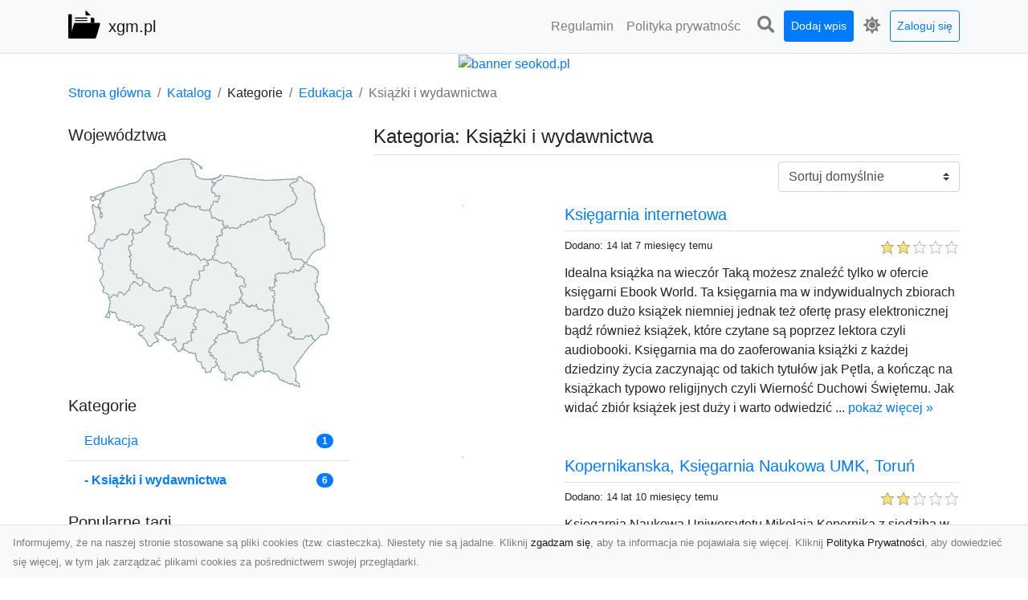

--- FILE ---
content_type: text/html; charset=UTF-8
request_url: https://xgm.pl/categories/ksiazki-i-wydawnictwa/dirs
body_size: 9028
content:
<!DOCTYPE html><html lang="pl"><head> <title>Kategoria: Książki i wydawnictwa - xgm.pl - nowoczesny katalog stron</title> <meta charset="utf-8"> <meta name="viewport" content="width=device-width, initial-scale=1, shrink-to-fit=no"> <meta name="description" content="Kategoria: Książki i wydawnictwa. xgm.pl - Katalog stron to miejsce, gdzie znajdziesz wartościowe witryny zebrane w jednym miejscu. Dodaj swoją stronę do katalogu i zwiększ jej widoczność w Internecie."> <meta name="keywords" content="kategoria: książki i wydawnictwa"> <meta name="robots" content="index"> <meta name="robots" content="follow"> <meta property="og:title" content=""> <meta property="og:description" content=""> <meta property="og:type" content=""> <meta property="og:image" content=""> <meta property="og:url" content="https://xgm.pl/categories/ksiazki-i-wydawnictwa/dirs"> <meta name="csrf-token" content="SzVrsiHnDoq2kpAS2LmWiPeUoIEEFRgyKsaipcgH"> <link rel="canonical" href="https://xgm.pl/categories/ksiazki-i-wydawnictwa/dirs"> <link rel="apple-touch-icon" sizes="180x180" href="https://xgm.pl/images/vendor/idir/icons/apple-touch-icon.png"> <link rel="icon" type="image/png" sizes="32x32" href="https://xgm.pl/images/vendor/idir/icons/favicon-32x32.png"> <link rel="icon" type="image/png" sizes="192x192" href="https://xgm.pl/images/vendor/idir/icons/android-chrome-192x192.png"> <link rel="icon" type="image/png" sizes="16x16" href="https://xgm.pl/images/vendor/idir/icons/favicon-16x16.png"> <link rel="manifest" href="https://xgm.pl/images/vendor/idir/icons/site.webmanifest"> <link rel="mask-icon" href="https://xgm.pl/images/vendor/idir/icons/safari-pinned-tab.svg" color="#5bbad5"> <link rel="shortcut icon" href="https://xgm.pl/images/vendor/idir/icons/favicon.ico"> <meta name="msapplication-TileColor" content="#2d89ef"> <meta name="msapplication-config" content="https://xgm.pl/images/vendor/idir/icons/browserconfig.xml"> <meta name="theme-color" content="#ffffff"> <link href="https://xgm.pl/css/vendor/idir/vendor/vendor.css?id=49a497a83d78cfce5d13057c5a7b736b" rel="stylesheet"> <link href="https://xgm.pl/css/vendor/idir/web/web.css?id=fd3378601c4c6ba261e4b91c8f44460f" rel="stylesheet"> <link href="https://xgm.pl/css/custom/web/web.css" rel="stylesheet"> <script src="https://xgm.pl/js/vendor/idir/vendor/vendor.js?id=bc1ef286562eff417d07ec0be502a77b" defer></script> <script src="https://xgm.pl/js/vendor/idir/web/web.js?id=313dd38fa18dd32b4b94e7f4374e014f" defer></script> <script src="https://xgm.pl/js/custom/web/web.js" defer></script></head><body> <nav class="navbar menu navbar-expand-md navbar-light bg-light fixed-top border-bottom"> <div class="container"> <div class="d-flex flex-grow-1 navbar-search pr-3 pr-md-0"> <div id="navbar-logo" class="flex-grow-1 mr-2"> <a href="/" class="navbar-brand" title="xgm.pl - nowoczesny katalog stron"> <img src="https://xgm.pl/images/vendor/idir/logo.svg" class="pb-1 logo" alt="xgm.pl" title="xgm.pl - nowoczesny katalog stron" > <span class="pl-1 d-none d-lg-inline"> xgm.pl </span> </a></div> <form id="search-form" method="GET" action="https://xgm.pl/search" class="my-auto w-100 hide search" > <div class="input-group"> <input id="typeahead" data-route="https://xgm.pl/api/tags/index" type="text" name="search" class="form-control border-right-0" placeholder="Szukaj... [min 3 znaki]" value="" autocomplete="off" > <select class="custom-select" name="source"> <option value="post" > blog </option> <option value="dir" selected> katalog </option> </select> <span class="input-group-append"> <button class="btn btn-outline-secondary border border-left-0" type="submit" disabled > <i class="fa fa-search"></i> </button> </span> </div> </form> <div class="my-auto"> <ul class="navbar-nav"> <li class="nav-item d-sm-inline d-md-none ml-2"> <a href="#" class="nav-link search-toggler" style="margin-top:2px;" role="button"> <i class="fa fa-lg fa-search"></i></a> </li> </ul> </div> <a href="#" id="navbar-toggle" class="my-auto navbar-toggler" role="button"> <span class="navbar-toggler-icon"></span></a> </div> <div class="navbar-collapse scroll collapse flex-grow-0 justify-content-end"> <ul id="pages-toggle" class="navbar-nav pr-3 pr-md-1"> <li class="nav-item dropdown "> <a href="https://xgm.pl/pages/regulamin" title="Regulamin" class="nav-link " > <span class="d-md-inline d-none">Regulamin</span> <span class="d-md-none d-inline">Regulamin</span> </a> </li> <li class="nav-item dropdown "> <a href="https://xgm.pl/pages/polityka-prywatnosci" title="Polityka prywatności" class="nav-link " > <span class="d-md-inline d-none">Polityka prywatnośc</span> <span class="d-md-none d-inline">Polityka prywatności</span> </a> </li> </ul> <ul class="navbar-nav pr-3 pr-md-0"> <li class="nav-item d-none d-md-inline mr-1"> <a href="#" class="nav-link search-toggler" style="margin-top:2px;" role="button"> <i class="fa fa-lg fa-search"></i></a> </li> <li class="nav-item mr-sm-0 mr-md-1 my-2 my-md-0"> <a class="nav-link btn btn-sm btn-primary text-white" href="https://xgm.pl/dirs/create/1" role="button" > Dodaj wpis </a> </li> <li class="nav-item dropdown"> <a class="nav-link text-nowrap" href="#" role="button" id="dropdown-multi-theme" data-toggle="dropdown" aria-haspopup="true" aria-expanded="false"> <span class="fas fa-lg fa-icore-light"></span> <span class="d-inline d-md-none">Jasny</span></a><div class="dropdown-menu dropdown-menu-right" id="dropdown-multi-theme-toggle" aria-labelledby="dropdown-multi-theme"> <h6 class="dropdown-header"> Zmień motyw: </h6> <a class="dropdown-item active" data-theme="light" href="#light" title="Jasny" > <span class="fas fa-icore-light"></span> <span>Jasny</span> </a> <a class="dropdown-item " data-theme="dark" href="#dark" title="Ciemny" > <span class="fas fa-icore-dark"></span> <span>Ciemny</span> </a> </div> </li> <li class="nav-item dropdown "> <a class="nav-link btn btn-sm btn-outline-primary text-nowrap text-center text-primary ml-md-1" href="https://xgm.pl/login" role="button" title="Zaloguj się" > Zaloguj się </a> </li> </ul> </div> </div></nav><div class="menu-height"></div> <div class="content"> <center><a href="https://seokod.pl" rel="nofallow" target="_blank" title="Dodaj stronę do 50 katalogów stron www"><img src="https://seokod.pl/b/black.webp" alt="banner seokod.pl"></a></center> <div class="container"> <nav aria-label="breadcrumb"> <ol class="breadcrumb bg-white px-0"> <li class="breadcrumb-item"> <a href="https://xgm.pl" title="Strona główna" > Strona główna </a> </li> <li class="breadcrumb-item"> <a href="https://xgm.pl/dirs/index" title="Katalog" > Katalog </a></li><li class="breadcrumb-item"> Kategorie</li> <li class="breadcrumb-item"> <a href="https://xgm.pl/categories/edukacja/dirs" title="Edukacja" > Edukacja </a></li> <li class="breadcrumb-item active" aria-current="page"> Książki i wydawnictwa</li> </ol> </nav></div> <div class="container"> <div class="row"> <div class="col-md-8 order-sm-1 order-md-2"> <h1 class="h4 border-bottom pb-2"> <span>Kategoria: Książki i wydawnictwa</span> </h1> <div id="filter-content"> <form data-route="https://xgm.pl/categories/ksiazki-i-wydawnictwa/dirs" id="filter"> <div class="d-flex position-relative"> <div class="form-group ml-auto"> <label class="sr-only" for="filter-orderby"> Sortuj: </label> <select class="form-control custom-select filter" name="filter[orderby]" id="filter-orderby" > <option value=""> Sortuj domyślnie </option> <option value="created_at|desc" > data dodania malejąco </option> <option value="created_at|asc" > data dodania rosnąco </option> <option value="updated_at|desc" > data aktualizacji malejąco </option> <option value="updated_at|asc" > data aktualizacji rosnąco </option> <option value="title|desc" > tytuł malejąco </option> <option value="title|asc" > tytuł rosnąco </option> <option value="sum_rating|desc" > ocena malejąco </option> <option value="sum_rating|asc" > ocena rosnąco </option> <option value="click|desc" > kliknięcia malejąco </option> <option value="click|asc" > kliknięcia rosnąco </option> <option value="view|desc" > wyświetlenia malejąco </option> <option value="view|asc" > wyświetlenia rosnąco </option> </select> </div> </div></form> <div id="infinite-scroll"> <div class="mb-5 "><div class="row"> <div class="col-sm-4"> <img data-src="https://api.pagepeeker.com/v2/thumbs.php?size=x&amp;url=http://www.ebook-world.pl" class="img-fluid border lazy mx-auto d-block" alt="Księgarnia internetowa" > </div> <div class="col-sm-8 pl-sm-0 mt-2 mt-sm-0"> <div class="d-flex border-bottom mb-2 justify-content-between"> <h2 class="h5"> <a href="https://xgm.pl/dirs/ksiegarnia-internetowa" title="Księgarnia internetowa">Księgarnia internetowa</a> </h2> </div> <div class="d-flex mb-2"> <small class="mr-auto"> Dodano: 14 lat 7 miesięcy temu </small> <small class="ml-auto"> <input id="star-rating1775" name="star-rating1775" value="2.0000" data-stars="5" data-display-only="true" data-size="xs" class="rating-loading" data-language="pl" > </small> </div> <div class="text-break" style="word-break:break-word"> Idealna książka na wieczór Taką możesz znaleźć tylko w ofercie księgarni Ebook World. Ta księgarnia ma w indywidualnych zbiorach bardzo dużo książek niemniej jednak też ofertę prasy elektronicznej bądź również książek, które czytane są poprzez lektora czyli audiobooki. Księgarnia ma do zaoferowania książki z każdej dziedziny życia zaczynając od takich tytułów jak Pętla, a kończąc na książkach typowo religijnych czyli Wierność Duchowi Świętemu. Jak widać zbiór książek jest duży i warto odwiedzić ... <a href="https://xgm.pl/dirs/ksiegarnia-internetowa">pokaż więcej &raquo;</a> </div> </div> </div></div> <div class="mb-5 "><div class="row"> <div class="col-sm-4"> <img data-src="https://api.pagepeeker.com/v2/thumbs.php?size=x&amp;url=http://www.kopernikanska.pl" class="img-fluid border lazy mx-auto d-block" alt="Kopernikanska, Księgarnia Naukowa UMK, Toruń" > </div> <div class="col-sm-8 pl-sm-0 mt-2 mt-sm-0"> <div class="d-flex border-bottom mb-2 justify-content-between"> <h2 class="h5"> <a href="https://xgm.pl/dirs/kopernikanska-ksiegarnia-naukowa-umk-torun" title="Kopernikanska, Księgarnia Naukowa UMK, Toruń">Kopernikanska, Księgarnia Naukowa UMK, Toruń</a> </h2> </div> <div class="d-flex mb-2"> <small class="mr-auto"> Dodano: 14 lat 10 miesięcy temu </small> <small class="ml-auto"> <input id="star-rating239" name="star-rating239" value="2.0000" data-stars="5" data-display-only="true" data-size="xs" class="rating-loading" data-language="pl" > </small> </div> <div class="text-break" style="word-break:break-word"> Księgarnia Naukowa Uniwersytetu Mikołaja Kopernika z siedzibą w Toruniu oferuje pański szeroki zakres produktów z zakresu literatury naukowej i akademickiej. Literaturę z naszej oferty dzielimy na szczegółowe kategorie: - Książki z zakresu nauk matematyczno - przyrodniczych - Książki z zakresu nauk humanistycznych - Książki społeczno-ekonomiczne - Beletrystyka - Varia - Encyklopedie i słowniki.Kopernikanska, Księgarnia Naukowa UMK, Toruń... <a href="https://xgm.pl/dirs/kopernikanska-ksiegarnia-naukowa-umk-torun">pokaż więcej &raquo;</a> </div> </div> </div></div> <div class="mb-5 "><div class="row"> <div class="col-sm-4"> <img data-src="https://api.pagepeeker.com/v2/thumbs.php?size=x&amp;url=http://antykwariat-internetowy.pl" class="img-fluid border lazy mx-auto d-block" alt="Antykwariat" > </div> <div class="col-sm-8 pl-sm-0 mt-2 mt-sm-0"> <div class="d-flex border-bottom mb-2 justify-content-between"> <h2 class="h5"> <a href="https://xgm.pl/dirs/antykwariat" title="Antykwariat">Antykwariat</a> </h2> </div> <div class="d-flex mb-2"> <small class="mr-auto"> Dodano: 15 lat 1 tydzień temu </small> <small class="ml-auto"> <input id="star-rating654" name="star-rating654" value="1.0000" data-stars="5" data-display-only="true" data-size="xs" class="rating-loading" data-language="pl" > </small> </div> <div class="text-break" style="word-break:break-word"> na początek troszkę historii: czym jest antykwariat w naszym rozumieniu to firma zajmująca się handlem starymi przedmiotami, lub też mającymi wartość historyczną, estetyczną, materialną. Osoba prowadząca antykwariat to antykwariusz - jego główne zajęcia to skup, wycena i sprzedaż antyków. Szczególną odmianą antykwariusza jest bukinista (z fr. bouquiniste). książki, nuty a już niedługo stare mapy, pocztówki i komiksy są dostępne 24 godziny na dobę.... <a href="https://xgm.pl/dirs/antykwariat">pokaż więcej &raquo;</a> </div> </div> </div></div> <div class="mb-5 "><div class="row"> <div class="col-sm-4"> <img data-src="https://api.pagepeeker.com/v2/thumbs.php?size=x&amp;url=http://przemiana.otwarte24.pl" class="img-fluid border lazy mx-auto d-block" alt="Księgarnia Psychologiczna Przemiana" > </div> <div class="col-sm-8 pl-sm-0 mt-2 mt-sm-0"> <div class="d-flex border-bottom mb-2 justify-content-between"> <h2 class="h5"> <a href="https://xgm.pl/dirs/ksiegarnia-psychologiczna-przemiana" title="Księgarnia Psychologiczna Przemiana">Księgarnia Psychologiczna Przemiana</a> </h2> </div> <div class="d-flex mb-2"> <small class="mr-auto"> Dodano: 15 lat 1 miesiąc temu </small> <small class="ml-auto"> <input id="star-rating325" name="star-rating325" value="2.0000" data-stars="5" data-display-only="true" data-size="xs" class="rating-loading" data-language="pl" > </small> </div> <div class="text-break" style="word-break:break-word"> Internetowa Księgarnia Psychologiczna Przemiana oferuje w stałej sprzedaży po bardzo atrakcyjnych cenach następujące książki poświęcone tematyce współuzależnień, a więc przeznaczone dla rodzin alkoholików i DDA (Dorosłych Dzieci Alkoholików - osób które wychowały się w tych rodzinach). Posiadamy także w ofercie literaturę poświęconą takim zagadnieniom jak przemoc w rodzinie, hazard, asertywność: 1. Janet G. Woititz, Dorosłe dzieci alkoholików2. A. Dodziuk, Pokochać siebie3. R. Lerner, Codzienne ... <a href="https://xgm.pl/dirs/ksiegarnia-psychologiczna-przemiana">pokaż więcej &raquo;</a> </div> </div> </div></div> <div class="mb-5 "><div class="row"> <div class="col-sm-4"> <img data-src="https://api.pagepeeker.com/v2/thumbs.php?size=x&amp;url=http://www.bajarka.pl" class="img-fluid border lazy mx-auto d-block" alt="Księgarnia-kawiarnia Bajarka w Toruniu" > </div> <div class="col-sm-8 pl-sm-0 mt-2 mt-sm-0"> <div class="d-flex border-bottom mb-2 justify-content-between"> <h2 class="h5"> <a href="https://xgm.pl/dirs/ksiegarnia-kawiarnia-bajarka-w-toruniu" title="Księgarnia-kawiarnia Bajarka w Toruniu">Księgarnia-kawiarnia Bajarka w Toruniu</a> </h2> </div> <div class="d-flex mb-2"> <small class="mr-auto"> Dodano: 15 lat 1 miesiąc temu </small> <small class="ml-auto"> <input id="star-rating240" name="star-rating240" value="2.0000" data-stars="5" data-display-only="true" data-size="xs" class="rating-loading" data-language="pl" > </small> </div> <div class="text-break" style="word-break:break-word"> Cafe Bajarka z siedzibą w Toruniu, to coś więcej niż księgarnia, w której można kupić książki, gry, zabawki czy audiobooki.To miejsce przyjazne dla dzieci, rodziców i nauczycieli, które bawi, ale również inspiruje do kreacji, edukacji i twórczego myślenia. Można tu nie tylko kupić ciekawe produkty, ale wziąć udział w warsztatach dla dzieci i dorosłych, napić się dobrej kawy lub czekolady czy zrelaksować się na hamaku.Cafe Bajarka to:- Staranie dobrane i wyeksponowane produkty, czytelnie ułożone ... <a href="https://xgm.pl/dirs/ksiegarnia-kawiarnia-bajarka-w-toruniu">pokaż więcej &raquo;</a> </div> </div> </div></div> <div class="mb-5 "><div class="row"> <div class="col-sm-4"> <img data-src="https://api.pagepeeker.com/v2/thumbs.php?size=x&amp;url=http://www.empikgroup.pl" class="img-fluid border lazy mx-auto d-block" alt="Księgarnia Empik w Toruniu" > </div> <div class="col-sm-8 pl-sm-0 mt-2 mt-sm-0"> <div class="d-flex border-bottom mb-2 justify-content-between"> <h2 class="h5"> <a href="https://xgm.pl/dirs/ksiegarnia-empik-w-toruniu" title="Księgarnia Empik w Toruniu">Księgarnia Empik w Toruniu</a> </h2> </div> <div class="d-flex mb-2"> <small class="mr-auto"> Dodano: 15 lat 1 miesiąc temu </small> <small class="ml-auto"> <input id="star-rating237" name="star-rating237" value="2.0000" data-stars="5" data-display-only="true" data-size="xs" class="rating-loading" data-language="pl" > </small> </div> <div class="text-break" style="word-break:break-word"> Empik jest liderem na polskim rynku dystrybucji dóbr kultury. W 148 salonach na terenie Polski (między innymi w Toruniu) empik proponuje unikalny mix produktów kultury, wiedzy i rozrywki (prasa, książki, muzyka, film, multimedia, artamp;pap, bilety). Dla ponad 20 milionów klientów rocznie empik jest przewodnikiem po tym, co w kulturze najmodniejsze i najbardziej godne uwagi.Oferujemy państwu pozycje najbardziej wartościowe, najciekawsze, inspirujące i intrygujące.Księgarnia Empik w Toruniu... <a href="https://xgm.pl/dirs/ksiegarnia-empik-w-toruniu">pokaż więcej &raquo;</a> </div> </div> </div></div> <div class="d-flex flex-wrap" id="is-pagination"> <div class="text-left mr-auto mt-3"> </div> <div class="pagination-sm ml-auto mt-3"> </div> </div> </div> </div> </div> <div class="col-md-4 order-sm-2 order-md-1"> <h3 class="h5"> Województwa</h3><div id="map-poland"> <ul class="poland" style="display:none"> <li class="pl1"> <a href="https://xgm.pl/categories/ksiazki-i-wydawnictwa/dirs/dolnoslaskie" class="" > Dolnośląskie </a> </li> <li class="pl2"> <a href="https://xgm.pl/categories/ksiazki-i-wydawnictwa/dirs/kujawsko-pomorskie" class="" > Kujawsko-pomorskie </a> </li> <li class="pl3"> <a href="https://xgm.pl/categories/ksiazki-i-wydawnictwa/dirs/lubelskie" class="" > Lubelskie </a> </li> <li class="pl4"> <a href="https://xgm.pl/categories/ksiazki-i-wydawnictwa/dirs/lubuskie" class="" > Lubuskie </a> </li> <li class="pl5"> <a href="https://xgm.pl/categories/ksiazki-i-wydawnictwa/dirs/lodzkie" class="" > Łódzkie </a> </li> <li class="pl6"> <a href="https://xgm.pl/categories/ksiazki-i-wydawnictwa/dirs/malopolskie" class="" > Małopolskie </a> </li> <li class="pl7"> <a href="https://xgm.pl/categories/ksiazki-i-wydawnictwa/dirs/mazowieckie" class="" > Mazowieckie </a> </li> <li class="pl8"> <a href="https://xgm.pl/categories/ksiazki-i-wydawnictwa/dirs/opolskie" class="" > Opolskie </a> </li> <li class="pl9"> <a href="https://xgm.pl/categories/ksiazki-i-wydawnictwa/dirs/podkarpackie" class="" > Podkarpackie </a> </li> <li class="pl10"> <a href="https://xgm.pl/categories/ksiazki-i-wydawnictwa/dirs/podlaskie" class="" > Podlaskie </a> </li> <li class="pl11"> <a href="https://xgm.pl/categories/ksiazki-i-wydawnictwa/dirs/pomorskie" class="" > Pomorskie </a> </li> <li class="pl12"> <a href="https://xgm.pl/categories/ksiazki-i-wydawnictwa/dirs/slaskie" class="" > Śląskie </a> </li> <li class="pl13"> <a href="https://xgm.pl/categories/ksiazki-i-wydawnictwa/dirs/swietokrzyskie" class="" > Świętokrzyskie </a> </li> <li class="pl14"> <a href="https://xgm.pl/categories/ksiazki-i-wydawnictwa/dirs/warminsko-mazurskie" class="" > Warmińsko-mazurskie </a> </li> <li class="pl15"> <a href="https://xgm.pl/categories/ksiazki-i-wydawnictwa/dirs/wielkopolskie" class="" > Wielkopolskie </a> </li> <li class="pl16"> <a href="https://xgm.pl/categories/ksiazki-i-wydawnictwa/dirs/zachodniopomorskie" class="" > Zachodniopomorskie </a> </li> </ul></div><h3 class="h5"> Kategorie</h3><div class="list-group list-group-flush mb-3"> <div class="list-group-item d-flex justify-content-between align-items-center"> <a href="https://xgm.pl/categories/edukacja/dirs" title="Edukacja" class="" > <span></span> <span>Edukacja</span> </a> <span class="badge badge-primary badge-pill">1</span> </div> <div class="list-group-item d-flex justify-content-between align-items-center"> <a href="https://xgm.pl/categories/ksiazki-i-wydawnictwa/dirs" title="Książki i wydawnictwa" class="font-weight-bold" > <span>-</span> <span>Książki i wydawnictwa</span> </a> <span class="badge badge-primary badge-pill">6</span> </div> </div><h3 class="h5"> Popularne tagi</h3><div class="mb-3"> <span> <a href="https://xgm.pl/tags/po-deszczu-jest-slonce/dirs" title="po deszczu jest słońce" class="h1 " > po deszczu jest słońce </a> </span> <span>, </span> <span> <a href="https://xgm.pl/tags/ksiegarnia-internetowa/dirs" title="księgarnia internetowa" class="h4 " > księgarnia internetowa </a> </span> <span>, </span> <span> <a href="https://xgm.pl/tags/fantastyka/dirs" title="fantastyka" class="h3 " > fantastyka </a> </span> <span>, </span> <span> <a href="https://xgm.pl/tags/ksiazki/dirs" title="ksiązki" class="h4 " > ksiązki </a> </span> <span>, </span> <span> <a href="https://xgm.pl/tags/ksiazki-naukowe/dirs" title="książki naukowe" class="h4 " > książki naukowe </a> </span> <span>, </span> <span> <a href="https://xgm.pl/tags/bestseller/dirs" title="bestseller" class="h3 " > bestseller </a> </span> <span>, </span> <span> <a href="https://xgm.pl/tags/mellibruda/dirs" title="mellibruda" class="h1 " > mellibruda </a> </span> <span>, </span> <span> <a href="https://xgm.pl/tags/prasa/dirs" title="prasa" class="h1 " > prasa </a> </span> <span>, </span> <span> <a href="https://xgm.pl/tags/torun/dirs" title="toruń" class="h2 " > toruń </a> </span> <span>, </span> <span> <a href="https://xgm.pl/tags/filmy/dirs" title="filmy" class="h2 " > filmy </a> </span> <span>, </span> <span> <a href="https://xgm.pl/tags/ksiazka/dirs" title="książka" class="h2 " > książka </a> </span> <span>, </span> <span> <a href="https://xgm.pl/tags/ksiegarnia-w-toruniu/dirs" title="księgarnia w toruniu" class="h1 " > księgarnia w toruniu </a> </span> <span>, </span> <span> <a href="https://xgm.pl/tags/kopernikanskapl/dirs" title="kopernikanska.pl" class="h1 " > kopernikanska.pl </a> </span> <span>, </span> <span> <a href="https://xgm.pl/tags/ksiegarnia/dirs" title="księgarnia" class="h1 " > księgarnia </a> </span> <span>, </span> <span> <a href="https://xgm.pl/tags/komedia/dirs" title="komedia" class="h6 " > komedia </a> </span> <span>, </span> <span> <a href="https://xgm.pl/tags/dziecinstwo-bez-dziecinstwa/dirs" title="dzieciństwo bez dzieciństwa" class="h3 " > dzieciństwo bez dzieciństwa </a> </span> <span>, </span> <span> <a href="https://xgm.pl/tags/bajki-mp3/dirs" title="bajki mp3" class="h2 " > bajki mp3 </a> </span> <span>, </span> <span> <a href="https://xgm.pl/tags/sprzedaz-pracy/dirs" title="sprzedaż pracy" class="h6 " > sprzedaż pracy </a> </span> <span>, </span> <span> <a href="https://xgm.pl/tags/wspoluzaleznienie/dirs" title="współuzależnienie" class="h4 " > współuzależnienie </a> </span> <span>, </span> <span> <a href="https://xgm.pl/tags/bestsellery/dirs" title="bestsellery" class="h5 " > bestsellery </a> </span> <span>, </span> <span> <a href="https://xgm.pl/tags/ksiazki-dla-studentow/dirs" title="książki dla studentów" class="h6 " > książki dla studentów </a> </span> <span>, </span> <span> <a href="https://xgm.pl/tags/ksiegarnia-studencka/dirs" title="księgarnia studencka" class="h5 " > księgarnia studencka </a> </span> <span>, </span> <span> <a href="https://xgm.pl/tags/ksiegarnia-umk/dirs" title="księgarnia umk" class="h5 " > księgarnia umk </a> </span> <span>, </span> <span> <a href="https://xgm.pl/tags/ebooki/dirs" title="ebooki" class="h6 " > ebooki </a> </span> <span>, </span> <span> <a href="https://xgm.pl/tags/aduiobooki/dirs" title="aduiobooki" class="h4 " > aduiobooki </a> </span> <span></span> </div> </div> </div> </div> </div> <footer class="page-footer font-small pt-4"> <div class="container text-center text-md-left"> <h3 class="h5 pb-2 mb-3"> Ostatnie posty</h3><div class="row"> <div class="col-xl-3 col-md-6 col-12 mb-4"> <div class="card h-100"> <div> <img data-src="https://xgm.pl/storage/drontarnow_pl.png" class="lazy img-fluid mx-auto d-block" alt="Zdjęcia dronem Tarnów – jak technologia zmienia nasze spojrzenie na świat" > </div> <div class="card-body"> <h3 class="h5 card-title"> <a href="https://xgm.pl/posts/zdjecia-dronem-tarnow-jak-technologia-zmienia-nasze-spojrzenie-na-swiat" title="Zdjęcia dronem Tarnów – jak technologia zmienia nasze spojrzenie na świat" > Zdjęcia dronem Tarnów – jak technologia zmienia nasze spojrzenie na świat </a> </h3> <p class="card-text text-break" style="word-break:break-word"> W ostatnich latach fotografia dronowa stała się jednym z najpopularniejszych narzędzi wykorzystywa... </p> </div> </div> </div> <div class="col-xl-3 col-md-6 col-12 mb-4"> <div class="card h-100"> <div> <img data-src="https://xgm.pl/storage/xmar.png" class="lazy img-fluid mx-auto d-block" alt="FHU XMar – Zawsze Gotowi, aby Ci Pomóc na Drodze" > </div> <div class="card-body"> <h3 class="h5 card-title"> <a href="https://xgm.pl/posts/fhu-xmar-zawsze-gotowi-aby-ci-pomoc-na-drodze" title="FHU XMar – Zawsze Gotowi, aby Ci Pomóc na Drodze" > FHU XMar – Zawsze Gotowi, aby Ci Pomóc na Drodze </a> </h3> <p class="card-text text-break" style="word-break:break-word"> FHU XMar – Profesjonalizm i Pewność w Każdej Sytuacji Drogowej Każdy kierowca może spotkać się z ... </p> </div> </div> </div> <div class="col-xl-3 col-md-6 col-12 mb-4"> <div class="card h-100"> <div> <img data-src="https://xgm.pl/storage/MA-TRANS-USLUGI.png" class="lazy img-fluid mx-auto d-block" alt="Przygotowanie Terenów pod Inwestycje – Kompleksowe Usługi Ziemne od MA-TRANS" > </div> <div class="card-body"> <h3 class="h5 card-title"> <a href="https://xgm.pl/posts/przygotowanie-terenow-pod-inwestycje-kompleksowe-uslugi-ziemne-od-ma-trans" title="Przygotowanie Terenów pod Inwestycje – Kompleksowe Usługi Ziemne od MA-TRANS" > Przygotowanie Terenów pod Inwestycje – Kompleksowe Usługi Ziemne od MA-TRANS </a> </h3> <p class="card-text text-break" style="word-break:break-word"> Dlaczego Przygotowanie Terenu Jest Kluczowe w Inwestycjach Budowlanych? Przygotowanie terenu pod ... </p> </div> </div> </div> <div class="col-xl-3 col-md-6 col-12 mb-4"> <div class="card h-100"> <div> <img data-src="https://xgm.pl/storage/fototap.png" class="lazy img-fluid mx-auto d-block" alt="Ile rolek tapety trzeba kupić, by wytapetować pokój?" > </div> <div class="card-body"> <h3 class="h5 card-title"> <a href="https://xgm.pl/posts/ile-rolek-tapety-trzeba-kupic-by-wytapetowac-pokoj" title="Ile rolek tapety trzeba kupić, by wytapetować pokój?" > Ile rolek tapety trzeba kupić, by wytapetować pokój? </a> </h3> <p class="card-text text-break" style="word-break:break-word"> To pytanie z całą pewnością zdaje sobie w tej chwili wielu Polaków. Są to te osoby, które rozejrz... </p> </div> </div> </div> </div> <div class="row "> <div class="col-md mx-auto"> <h5 class="mt-3 mb-4"> xgm.pl - nowoczesny katalog stron </h5> <p>xgm.pl - Katalog stron to miejsce, gdzie znajdziesz wartościowe witryny zebrane w jednym miejscu. Dodaj swoją stronę do katalogu i zwiększ jej widoczność w Internecie.</p> </div> <hr class="clearfix w-100 d-md-none"> <div class="col-md mx-auto"> <h5 class="mt-3 mb-4"> Subskrybuj newsletter </h5> <div class="mb-3"> <form data-route="https://xgm.pl/newsletters"> <div class="form-group input-group m-0 p-0"> <input type="text" name="email" class="form-control" placeholder="Wpisz adres email" aria-label="Wpisz adres email" > <div class="input-group-append"> <button class="btn btn-primary store-newsletter" type="button"> Zapisz </button> </div> </div> <div class="form-group mt-2"> <div class="custom-control custom-switch"> <input type="checkbox" class="custom-control-input" id="marketing_agreement" name="marketing_agreement" value="1" > <label class="custom-control-label text-left" for="marketing_agreement"> <small>Wyrażam zgodę na przetwarzanie przez WXQ moich danych osobowych w postaci adresu poczty elektronicznej w celu przesyłania mi informacji marketingowych za pomocą środków komunikacji elektronicznej</small> </label> </div> </div> </form> </div> </div> <hr class="clearfix w-100 d-md-none"> </div> <div class="row"> <div class="col-lg-9 col-12"> <h5 class="mt-3 mb-2"> Zobacz również: </h5> </div> <div class="col-3 d-none d-lg-block"> <h5 class="mt-3 mb-2"> Statystyki: </h5> </div> </div> <div class="row justify-content-end"> <div class="col-lg-3 col-sm-6"> <div class="list-group list-group-flush mb-3"> <div class="list-group-item"> <a href="https://xgm.pl/pages/regulamin" title="Regulamin" class="" > <span></span> <span>Regulamin</span> </a> </div> </div> </div> <div class="col-lg-3 col-sm-6"> <div class="list-group list-group-flush mb-3"> <div class="list-group-item"> <a href="https://xgm.pl/pages/polityka-prywatnosci" title="Polityka prywatności" class="" > <span></span> <span>Polityka prywatności</span> </a> </div> </div> </div> <div class="col-lg-3 col-sm-6"> <ul class="list-group list-group-flush"> <li class="list-group-item"> <a href="https://xgm.pl/dirs/index" title="Katalog" class="" > Katalog </a> </li> <li class="list-group-item"> <a href="https://xgm.pl/posts/index" title="Blog" class="" > Blog </a> </li> <li class="list-group-item"> <a href="https://xgm.pl/contact" title="Kontakt" class="" > Kontakt </a> </li> <li class="list-group-item"> <a href="https://xgm.pl/friends" title="Przyjaciele" class="" > Przyjaciele </a> </li> </ul> </div> <div class="col-lg-3 col-sm-6"> <h5 class="mt-4 mt-sm-0 mb-2 d-lg-none"> Statystyki: </h5> <div class="list-group list-group-flush text-left"> <div class="list-group-item d-flex justify-content-between"> <div> Kategorie: </div> <div class="text-right"> 497 </div> </div> <div class="list-group-item"> <div> Wpisy: </div> <div class="d-flex justify-content-between"> <div> - aktywne: </div> <div class="text-right"> 1996 </div> </div> <div class="d-flex justify-content-between"> <div> - oczekujące: </div> <div class="text-right"> 0 </div> </div> </div> <div class="list-group-item d-flex justify-content-between"> <div> Komentarze: </div> <div class="text-right"> 0 </div> </div> <div class="list-group-item d-flex justify-content-between"> <div> Ostatnia aktywność: </div> <div class="text-right"> 6 godzin temu </div> </div> </div> </div> </div> <hr> <div class="d-flex justify-content-center"> <div class="footer-copyright text-center py-3"> <small> 2019-2026 Copyright © <a href="https://intelekt.net.pl/idir">iDir v11.0.5</a> by Mariusz Wysokiński </small> </div> </div> </div></footer> <div id="policy"> <div class="policy-height"></div> <nav class="navbar policy fixed-bottom navbar-light bg-light border-top"> <div class="navbar-text py-0"> <small> Informujemy, że na naszej stronie stosowane są pliki cookies (tzw. ciasteczka). Niestety nie są jadalne. Kliknij <a href="#" id="agree">zgadzam się</a>, aby ta informacja nie pojawiała się więcej. Kliknij <a href="https://xgm.pl/pages/polityka-prywatnosci" target="_blank" rel="noopener" title="Polityka Prywatności">Polityka Prywatności</a>, aby dowiedzieć się więcej, w tym jak zarządzać plikami cookies za pośrednictwem swojej przeglądarki. </small> </div> </nav></div> <a class="scroll-to-top rounded" href="#page-top"> <i class="fas fa-angle-up"></i> </a> <script src="https://xgm.pl/js/vendor/idir/web/scripts.js?id=a4d0a4787bc6041c6ea20568070f5c8f" defer></script> <script src="https://xgm.pl/js/custom/web/scripts.js" defer></script></body></html>